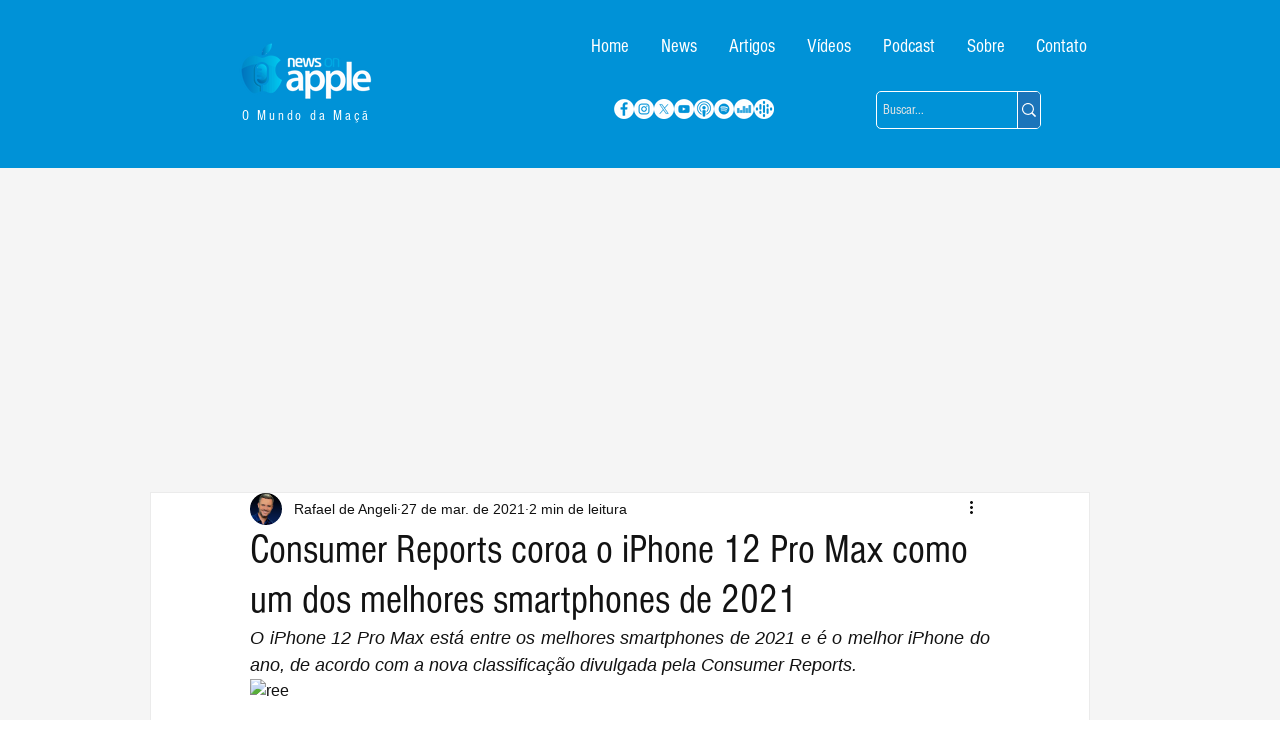

--- FILE ---
content_type: text/html; charset=utf-8
request_url: https://www.google.com/recaptcha/api2/aframe
body_size: 268
content:
<!DOCTYPE HTML><html><head><meta http-equiv="content-type" content="text/html; charset=UTF-8"></head><body><script nonce="bS3pNAGCJS2VTQmYKAcI2g">/** Anti-fraud and anti-abuse applications only. See google.com/recaptcha */ try{var clients={'sodar':'https://pagead2.googlesyndication.com/pagead/sodar?'};window.addEventListener("message",function(a){try{if(a.source===window.parent){var b=JSON.parse(a.data);var c=clients[b['id']];if(c){var d=document.createElement('img');d.src=c+b['params']+'&rc='+(localStorage.getItem("rc::a")?sessionStorage.getItem("rc::b"):"");window.document.body.appendChild(d);sessionStorage.setItem("rc::e",parseInt(sessionStorage.getItem("rc::e")||0)+1);localStorage.setItem("rc::h",'1765419885700');}}}catch(b){}});window.parent.postMessage("_grecaptcha_ready", "*");}catch(b){}</script></body></html>